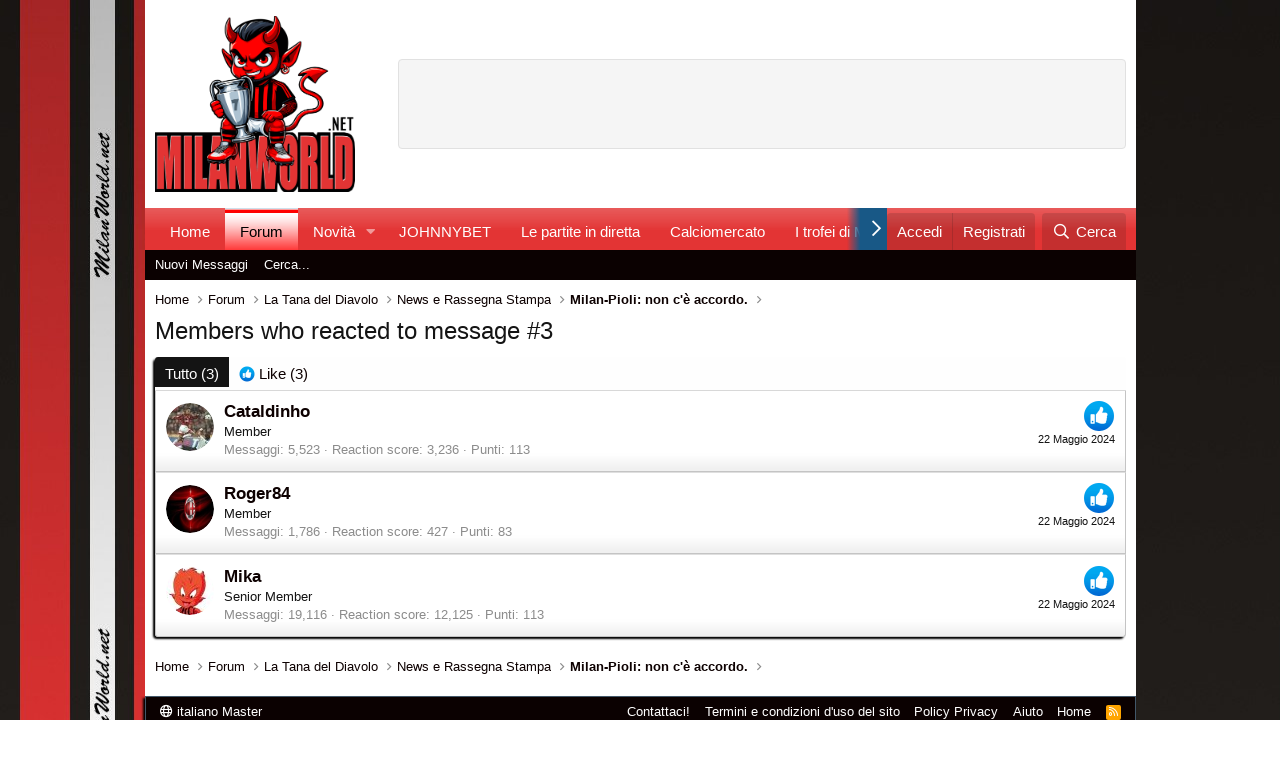

--- FILE ---
content_type: text/html; charset=utf-8
request_url: https://www.milanworld.net/posts/3234713/reactions
body_size: 12014
content:
<!DOCTYPE html>
<html id="XF" lang="it-IT" dir="LTR"
	data-app="public"
	data-template="reaction_list"
	data-container-key="node-16"
	data-content-key=""
	data-logged-in="false"
	data-cookie-prefix="xf_"
	data-csrf="1769714142,ea3febd2bd3cfc91cbd5154df5092001"
	class="has-no-js template-reaction_list"
	>
<head>


<link href="/opensearch.xml" rel="search" title="Benvenuto in Milan World | AC Milan Forum" type="application/opensearchdescription+xml">

	<meta charset="utf-8" />
	<meta http-equiv="X-UA-Compatible" content="IE=Edge" />
	<meta name="viewport" content="width=device-width, initial-scale=1, viewport-fit=cover">

	
	
	

	<title>Members who reacted to message #3 | Benvenuto in Milan World | AC Milan Forum</title>
	
	<!-- Dorvan Setup -->
	<link rel="dns-prefetch" href="https://clickiocmp.com/" crossorigin />
	<link rel="dns-prefetch" href="https://s.fluxtech.ai/" crossorigin />
	<link rel="dns-prefetch" href="https://securepubads.g.doubleclick.net" crossorigin />
	<link rel="preload" as="script" href="https://clickiocmp.com/t/consent_246849.js">
	<link rel="preload" as="script" href="https://s.fluxtech.ai/s/milanworld/ads.js">
	<!-- Load CMP -->
	<script async src="https://clickiocmp.com/t/consent_246849.js"></script>
	<!-- Dorvan Setup End-->
	

	<!-- Global site tag (gtag.js) - Google Analytics -->
	<script async src="https://www.googletagmanager.com/gtag/js?id=G-S6G86431K4"></script>
	<script>
	window.dataLayer = window.dataLayer || [];
	function gtag(){dataLayer.push(arguments);}
	gtag('js', new Date());

	gtag('config', 'G-S6G86431K4');
	</script>
	
	
	<!-- Google Tag Manager -->
	<script>(function(w,d,s,l,i){w[l]=w[l]||[];w[l].push({'gtm.start':
	new Date().getTime(),event:'gtm.js'});var f=d.getElementsByTagName(s)[0],
	j=d.createElement(s),dl=l!='dataLayer'?'&l='+l:'';j.async=true;j.src=
	'https://www.googletagmanager.com/gtm.js?id='+i+dl;f.parentNode.insertBefore(j,f);
	})(window,document,'script','dataLayer','GTM-PTN7XJLJ');</script>
	<!-- End Google Tag Manager -->
	
	<!-- Google Tag Manager (noscript) -->
	<noscript><iframe src="https://www.googletagmanager.com/ns.html?id=GTM-PTN7XJLJ"
	height="0" width="0" style="display:none;visibility:hidden"></iframe></noscript>
	<!-- End Google Tag Manager (noscript) -->

	<script class="teads" async="true" src="//a.teads.tv/page/76709/tag"></script>
	
	<link rel="manifest" href="/webmanifest.php">
	
		<meta name="theme-color" content="rgb(24, 88, 134)" />
	
	
	


	<meta name="apple-mobile-web-app-title" content="AC Milan Forum">
	
		<link rel="apple-touch-icon" href="/data/assets/logo/milan-logo.png" />
	

	
		<meta name="robots" content="noindex" />
	

	
		
	



	
	<meta property="og:site_name" content="Benvenuto in Milan World | AC Milan Forum" />


	
	
		
	
	
	<meta property="og:type" content="website" />


	
	
		
	
	
	
		<meta property="og:title" content="Members who reacted to message #3" />
		<meta property="twitter:title" content="Members who reacted to message #3" />
	


	
	
	
		
	
	
	<meta property="og:url" content="https://www.milanworld.net/posts/3234713/reactions" />


	
	
		
	
	
	
		<meta property="og:image" content="https://www.milanworld.net/data/assets/logo/milan-logo.png" />
		<meta property="twitter:image" content="https://www.milanworld.net/data/assets/logo/milan-logo.png" />
		<meta property="twitter:card" content="summary_large_image" />
	


	

	
	

	


	<link rel="preload" href="/styles/fonts/fa/fa-regular-400.woff2?_v=5.15.1" as="font" type="font/woff2" crossorigin="anonymous" />


	<link rel="preload" href="/styles/fonts/fa/fa-solid-900.woff2?_v=5.15.1" as="font" type="font/woff2" crossorigin="anonymous" />


<link rel="preload" href="/styles/fonts/fa/fa-brands-400.woff2?_v=5.15.1" as="font" type="font/woff2" crossorigin="anonymous" />

	<link rel="stylesheet" href="/css.php?css=public%3Anormalize.css%2Cpublic%3Afa.css%2Cpublic%3Acore.less%2Cpublic%3Aapp.less&amp;s=4&amp;l=2&amp;d=1769703548&amp;k=8fdf706103c57f0fcba7ef7d45f4093a55443ce3" />

	

<link rel="stylesheet" href="/css.php?css=public%3Aozzmodz_badges.less%2Cpublic%3Asiropu_ads_manager_ad.less%2Cpublic%3Aextra.less&amp;s=4&amp;l=2&amp;d=1769703548&amp;k=1d55bb69f754f98927e0987b5ed45cdcc5082dd4" />

	
		<script src="/js/xf/preamble.min.js?_v=73d40208"></script>
	


	
	
	<script async src="https://www.googletagmanager.com/gtag/js?id=G-S6G86431K4"></script>
	<script>
		window.dataLayer = window.dataLayer || [];
		function gtag(){dataLayer.push(arguments);}
		gtag('js', new Date());
		gtag('config', 'G-S6G86431K4', {
			// 
			
			
		});
	</script>





	

		
			
		

		
	


</head>
<body data-template="reaction_list">

	

		
			
		

		
	

<style>/* Hide banner by default on desktop */
    #flx-skin-mob-container {
        display: none;
    }

    /* Show banner only on mobile devices (max-width: 768px) */
    @media screen and (max-width: 768px) {
        #flx-skin-mob-container {
            display: block;
            position: fixed;
            top: 0;
            left: 0;
            right: 0;
            width: 100%;
            max-width: 100%;
            height: auto;
            background-color: #ffffff;
            box-shadow: 0 2px 8px rgba(0, 0, 0, 0.15);
            z-index: 9999;
            /* Ensure it stays above all other content */
            animation: slideDown 0.4s ease-out;
        }

        #flx-skin-mob, div#flx-skin-mob-fallback {
            display: flex;
            justify-content: center;
            align-items: center;
            width: 100%;
            height: 100px;
            box-sizing: border-box;
        }

        .flx-skin-mob-link {
            display: block;
            width: 320px;
            max-width: 100%;
            height: 100px;
            text-decoration: none;
        }

        .flx-skin-mob-image {
            width: 100%;
            height: 100%;
            max-width: 320px;
            max-height: 100px;
            object-fit: contain;
            display: block;
        }

        .flx-skin-mob-ad-content {
            width: 320px;
            max-width: 100%;
            height: 100px;
            display: flex;
            flex-direction: column;
            justify-content: center;
            align-items: center;
            background: linear-gradient(135deg, #667eea 0%, #764ba2 100%);
            color: #ffffff;
            padding: 15px;
            box-sizing: border-box;
            border-radius: 8px;
            text-align: center;
        }

        .flx-skin-mob-ad-content h3 {
            margin: 0 0 8px 0;
            font-size: 18px;
            font-weight: bold;
        }

        .flx-skin-mob-ad-content p {
            margin: 0;
            font-size: 14px;
        }

        .flx-skin-mob-close {
            position: absolute;
            bottom: -20px;
            right: 0px;
            width: 28px;
            height: 20px;
            background-color: white;
            border: 1px solid #e1e1e1;
            cursor: pointer;
            display: flex;
            align-items: center;
            border-bottom-left-radius: 5px;
            border-bottom-right-radius: 5px;
            justify-content: center;
            color: #5f5f5f;
            transition: all 0.3s ease;
            z-index: 10000;
            padding: 0;
        }

        .flx-skin-mob-close:hover,
        .flx-skin-mob-close:focus {
            background-color: rgba(0, 0, 0, 0.7);
            transform: scale(1.1);
        }

        .flx-skin-mob-close:active {
            transform: scale(0.95);
        }

        .flx-skin-mob-close svg {
            pointer-events: none;
        }

        .p-nav-opposite {
            margin-right: 20px;
        }

        /* Animations */
        @keyframes slideDown {
            from {
                transform: translateY(-100%);
                opacity: 0;
            }

            to {
                transform: translateY(0);
                opacity: 1;
            }
        }

        @keyframes slideUp {
            from {
                transform: translateY(0);
                opacity: 1;
            }

            to {
                transform: translateY(-100%);
                opacity: 0;
            }
        }
    }

    @media screen and (max-width: 360px) {
        .flx-skin-mob-link {
            width: 100%;
            padding: 0 10px;
        }

        #flx-skin-mob {
            padding: 8px;
        }
    }

    .flx-skin-mob-close:focus {
        outline: 2px solid #4A90E2;
        outline-offset: 2px;
    }

    body.flx-skin-mob-container-active {
        padding-top: 100px;
    }

    @media screen and (min-width: 769px) {
        body.flx-skin-mob-container-active {
            padding-top: 0;
        }
    }</style></head><body><!-- Mobile Sticky Banner Ad --><div id="flx-skin-mob-container" role="banner" aria-label="Advertisement"><div id="flx-skin-mob"><!-- Demo ad content - replace with actual ad --><!--<div class="banner-ad-content" style="width: 320px; height: 100px; display: flex; flex-direction: column; justify-content: center; align-items: center; background: linear-gradient(135deg, #dc0e16 0%, #8b0000 100%); color: #ffffff; padding: 15px; box-sizing: border-box; border-radius: 0; text-align: center;"><h3 style="margin: 0 0 8px 0; font-size: 18px; font-weight: bold;">AC Milan Official Store</h3><p style="margin: 0; font-size: 14px;">Get 20% OFF on all merchandise!</p><span style="margin-top: 8px; font-size: 12px; opacity: 0.9;">Click here to shop now</span></div>--></div><!-- Close Button --><button class="flx-skin-mob-close" aria-label="Close banner" onclick="closeFlxSkinMob()"><svg xmlns="http://www.w3.org/2000/svg" viewBox="0 0 24 24" width="20" height="20"><path fill="currentColor"
                d="M19 6.41L17.59 5 12 10.59 6.41 5 5 6.41 10.59 12 5 17.59 6.41 19 12 13.41 17.59 19 19 17.59 13.41 12z" /></svg></button></div><script>// Close banner function
    function closeFlxSkinMob() {
        const banner = document.getElementById('flx-skin-mob-container');
        banner.style.animation = 'slideUp 0.3s ease-out';

        setTimeout(() =>{
            banner.style.display = 'none';
            document.body.style.paddingTop = '0';
        }, 300);
    }

    window.addEventListener('DOMContentLoaded', () =>{
        const banner = document.getElementById('flx-skin-mob-container');
        if (window.innerWidth<= 768 && banner.style.display !== 'none') {
            document.body.style.paddingTop = banner.offsetHeight + 'px';
            const pNavOpposite = document.getElementsByClassName('p-nav-opposite')[0];
            if (pNavOpposite) {
                pNavOpposite.style.marginRight = '20px';
            }
        }
    });

    window.addEventListener('resize', () =>{
        const banner = document.getElementById('flx-skin-mob-container');
        if (window.innerWidth<= 768 && banner.style.display !== 'none') {
            document.body.style.paddingTop = banner.offsetHeight + 'px';
            const pNavOpposite = document.getElementsByClassName('p-nav-opposite')[0];
            if (pNavOpposite) {
                pNavOpposite.style.marginRight = '20px';
            }
        } else {
            document.body.style.paddingTop = '0';
            const pNavOpposite = document.getElementsByClassName('p-nav-opposite')[0];
            if (pNavOpposite) {
                pNavOpposite.style.marginRight = '4px';
            }
        }
    });</script>

<div class="p-pageWrapper" id="top">





<header class="p-header" id="header">
	<div class="p-header-inner">
		<div class="p-header-content">

			<div class="p-header-logo p-header-logo--image">
				<a href="https://www.milanworld.net">
					<img src="/data/assets/logo/logomw60.png" srcset="" alt="Benvenuto in Milan World | AC Milan Forum"
						width="200" height="200" />
				</a>
			</div>

			<div class="samCodeUnit" data-position="container_header"><div class="samItem"><style>/* Leaderboard Ad Styles */
.flx-leaderboard-container {
    display: none;
}

@media screen and (min-width: 952px) {
    .flx-leaderboard-container {
        display: flex;
        justify-content: center;
        align-items: center;
        width: 728px;
        height: 90px;
        background-color: #f5f5f5;
        border: 1px solid #e1e1e1;
        border-radius: 4px;
        position: relative;
    }

    .flx-leaderboard-content {
        width: 728px;
        height: 90px;
        display: flex;
        justify-content: center;
        align-items: center;
    }

    .flx-leaderboard-link {
        display: block;
        width: 728px;
        height: 90px;
        text-decoration: none;
    }

    .flx-leaderboard-image {
        width: 100%;
        height: 100%;
        max-width: 728px;
        max-height: 90px;
        object-fit: contain;
        display: block;
    }
}</style><div id="flxLeaderboard" class="flx-leaderboard-container" role="banner" aria-label="Advertisement"><div id="flx-mh" class="flx-leaderboard-content"></div></div></div></div>



		</div>
	</div>
</header>





	<div class="p-navSticky p-navSticky--primary" data-xf-init="sticky-header">
		
	<nav class="p-nav">
		<div class="p-nav-inner">
			<button type="button" class="button--plain p-nav-menuTrigger button" data-xf-click="off-canvas" data-menu=".js-headerOffCanvasMenu" tabindex="0" aria-label="Menu"><span class="button-text">
				<i aria-hidden="true"></i>
			</span></button>

			<div class="p-nav-smallLogo">
				<a href="https://www.milanworld.net">
					<img src="/data/assets/logo/logomw60.png" srcset="" alt="Benvenuto in Milan World | AC Milan Forum"
						width="200" height="200" />
				</a>
			</div>

			<div class="p-nav-scroller hScroller" data-xf-init="h-scroller" data-auto-scroll=".p-navEl.is-selected">
				<div class="hScroller-scroll">
					<ul class="p-nav-list js-offCanvasNavSource">
					
						<li>
							
	<div class="p-navEl " >
		

			
	
	<a href="https://www.milanworld.net"
		class="p-navEl-link "
		
		data-xf-key="1"
		data-nav-id="home">Home</a>


			

		
		
	</div>

						</li>
					
						<li>
							
	<div class="p-navEl is-selected" data-has-children="true">
		

			
	
	<a href="/"
		class="p-navEl-link p-navEl-link--splitMenu "
		
		
		data-nav-id="forums">Forum</a>


			<a data-xf-key="2"
				data-xf-click="menu"
				data-menu-pos-ref="< .p-navEl"
				class="p-navEl-splitTrigger"
				role="button"
				tabindex="0"
				aria-label="Attiva / disattiva espansione"
				aria-expanded="false"
				aria-haspopup="true"></a>

		
		
			<div class="menu menu--structural" data-menu="menu" aria-hidden="true">
				<div class="menu-content">
					
						
	
	
	<a href="/whats-new/posts/"
		class="menu-linkRow u-indentDepth0 js-offCanvasCopy "
		
		
		data-nav-id="newPosts">Nuovi Messaggi</a>

	

					
						
	
	
	<a href="/search/?type=post"
		class="menu-linkRow u-indentDepth0 js-offCanvasCopy "
		
		
		data-nav-id="searchForums">Cerca...</a>

	

					
				</div>
			</div>
		
	</div>

						</li>
					
						<li>
							
	<div class="p-navEl " data-has-children="true">
		

			
	
	<a href="/whats-new/"
		class="p-navEl-link p-navEl-link--splitMenu "
		
		
		data-nav-id="whatsNew">Novità</a>


			<a data-xf-key="3"
				data-xf-click="menu"
				data-menu-pos-ref="< .p-navEl"
				class="p-navEl-splitTrigger"
				role="button"
				tabindex="0"
				aria-label="Attiva / disattiva espansione"
				aria-expanded="false"
				aria-haspopup="true"></a>

		
		
			<div class="menu menu--structural" data-menu="menu" aria-hidden="true">
				<div class="menu-content">
					
						
	
	
	<a href="/whats-new/posts/"
		class="menu-linkRow u-indentDepth0 js-offCanvasCopy "
		 rel="nofollow"
		
		data-nav-id="whatsNewPosts">Nuovi Messaggi</a>

	

					
						
	
	
	<a href="/whats-new/profile-posts/"
		class="menu-linkRow u-indentDepth0 js-offCanvasCopy "
		 rel="nofollow"
		
		data-nav-id="whatsNewProfilePosts">Nuovi Messaggi Profilo</a>

	

					
						
	
	
	<a href="/whats-new/latest-activity"
		class="menu-linkRow u-indentDepth0 js-offCanvasCopy "
		 rel="nofollow"
		
		data-nav-id="latestActivity">Ultime Attività</a>

	

					
				</div>
			</div>
		
	</div>

						</li>
					
						<li>
							
	<div class="p-navEl " >
		

			
	
	<a href="https://it-it.johnnybet.com/"
		class="p-navEl-link "
		
		data-xf-key="4"
		data-nav-id="JonnyBet">JOHNNYBET</a>


			

		
		
	</div>

						</li>
					
						<li>
							
	<div class="p-navEl " >
		

			
	
	<a href="https://www.milanworld.net/forums/le-partite.14/"
		class="p-navEl-link "
		
		data-xf-key="5"
		data-nav-id="Partite">Le partite in diretta</a>


			

		
		
	</div>

						</li>
					
						<li>
							
	<div class="p-navEl " >
		

			
	
	<a href="https://www.milanworld.net/forums/calciomercato.15/"
		class="p-navEl-link "
		
		data-xf-key="6"
		data-nav-id="mercato">Calciomercato</a>


			

		
		
	</div>

						</li>
					
						<li>
							
	<div class="p-navEl " >
		

			
	
	<a href="https://www.milanworld.net/help/ozzmodz_badges/"
		class="p-navEl-link "
		
		data-xf-key="7"
		data-nav-id="BADGES">I trofei di MW!</a>


			

		
		
	</div>

						</li>
					
						<li>
							
	<div class="p-navEl " >
		

			
	
	<a href="https://www.milanworld.net/misc/contact"
		class="p-navEl-link "
		
		data-xf-key="8"
		data-nav-id="Contact">Contatti</a>


			

		
		
	</div>

						</li>
					
					</ul>
				</div>
			</div>

			<div class="p-nav-opposite">
				<div class="p-navgroup p-account p-navgroup--guest">
					
						<a href="/login/" class="p-navgroup-link p-navgroup-link--textual p-navgroup-link--logIn"
							data-xf-click="" data-follow-redirects="on">
							<span class="p-navgroup-linkText">Accedi</span>
						</a>
						
							<a href="/register/" class="p-navgroup-link p-navgroup-link--textual p-navgroup-link--register"
								data-xf-click="" data-follow-redirects="on">
								<span class="p-navgroup-linkText">Registrati</span>
							</a>
						
					
				</div>

				<div class="p-navgroup p-discovery">


					<a href="
/whats-new/
"
						class="p-navgroup-link p-navgroup-link--iconic p-navgroup-link--whatsnew"
						aria-label="Novità"
						title="Novità">
						<i aria-hidden="true"></i>
						<span class="p-navgroup-linkText">Novità</span>
					</a>

					
						<a href="/search/"
							class="p-navgroup-link p-navgroup-link--iconic p-navgroup-link--search"
							data-xf-click="menu"
							data-xf-key="/"
							aria-label="Cerca"
							aria-expanded="false"
							aria-haspopup="true"
							title="Cerca">
							<i aria-hidden="true"></i>
							<span class="p-navgroup-linkText">Cerca</span>
						</a>
						<div class="menu menu--structural menu--wide" data-menu="menu" aria-hidden="true">
							<form action="/search/search" method="post"
								class="menu-content"
								data-xf-init="quick-search">

								<h3 class="menu-header">Cerca</h3>
								
								<div class="menu-row">
									
										<input type="text" class="input" name="keywords" placeholder="Cerca..." aria-label="Cerca" data-menu-autofocus="true" />
									
								</div>

								
								<div class="menu-row">
									<label class="iconic"><input type="checkbox"  name="c[title_only]" value="1" /><i aria-hidden="true"></i><span class="iconic-label">Cerca solo tra i titoli

												
													<span tabindex="0" role="button"
														data-xf-init="tooltip" data-trigger="hover focus click" title="Tags will also be searched">

														<i class="fa--xf far fa-question-circle u-muted u-smaller" aria-hidden="true"></i>
													</span></span></label>

								</div>
								
								<div class="menu-row">
									<div class="inputGroup">
										<span class="inputGroup-text" id="ctrl_search_menu_by_member">Da:</span>
										<input type="text" class="input" name="c[users]" data-xf-init="auto-complete" placeholder="Membro" aria-labelledby="ctrl_search_menu_by_member" />
									</div>
								</div>
								
<div class="menu-footer">
									<span class="menu-footer-controls">
										<button type="submit" class="button--primary button button--icon button--icon--search"><span class="button-text">Cerca</span></button>
										<a href="/search/" class="button"><span class="button-text">Ricerca avanzata...</span></a>
									</span>
								</div>

								<input type="hidden" name="_xfToken" value="1769714142,ea3febd2bd3cfc91cbd5154df5092001" />
							</form>
						</div>
					
				</div>
			</div>
		</div>
	</nav>

	</div>
	
	
		<div class="p-sectionLinks">
			<div class="p-sectionLinks-inner hScroller" data-xf-init="h-scroller">
				<div class="hScroller-scroll">
					<ul class="p-sectionLinks-list">
					
						<li>
							
	<div class="p-navEl " >
		

			
	
	<a href="/whats-new/posts/"
		class="p-navEl-link "
		
		data-xf-key="alt+1"
		data-nav-id="newPosts">Nuovi Messaggi</a>


			

		
		
	</div>

						</li>
					
						<li>
							
	<div class="p-navEl " >
		

			
	
	<a href="/search/?type=post"
		class="p-navEl-link "
		
		data-xf-key="alt+2"
		data-nav-id="searchForums">Cerca...</a>


			

		
		
	</div>

						</li>
					
					</ul>
				</div>
			</div>
		</div>
	



<div class="offCanvasMenu offCanvasMenu--nav js-headerOffCanvasMenu" data-menu="menu" aria-hidden="true" data-ocm-builder="navigation">
	<div class="offCanvasMenu-backdrop" data-menu-close="true"></div>
	<div class="offCanvasMenu-content">
		<div class="offCanvasMenu-header">
			Menu
			<a class="offCanvasMenu-closer" data-menu-close="true" role="button" tabindex="0" aria-label="Chiudi"></a>
		</div>
		
			<div class="p-offCanvasRegisterLink">
				<div class="offCanvasMenu-linkHolder">
					<a href="/login/" class="offCanvasMenu-link" data-xf-click="overlay" data-menu-close="true">
						Accedi
					</a>
				</div>
				<hr class="offCanvasMenu-separator" />
				
					<div class="offCanvasMenu-linkHolder">
						<a href="/register/" class="offCanvasMenu-link" data-xf-click="overlay" data-menu-close="true">
							Registrati
						</a>
					</div>
					<hr class="offCanvasMenu-separator" />
				
			</div>
		
		<div class="js-offCanvasNavTarget"></div>
		<div class="offCanvasMenu-installBanner js-installPromptContainer" style="display: none;" data-xf-init="install-prompt">
			<div class="offCanvasMenu-installBanner-header">Install the app</div>
			<button type="button" class="js-installPromptButton button"><span class="button-text">Installa</span></button>
		</div>
	</div>
</div>

<div class="p-body">
	<div class="p-body-inner">
		<!--XF:EXTRA_OUTPUT-->


		

		

		
	

		
			
		

		
	


		
	
		<ul class="p-breadcrumbs "
			itemscope itemtype="https://schema.org/BreadcrumbList">
		
			

			
			
				
				
	<li itemprop="itemListElement" itemscope itemtype="https://schema.org/ListItem">
		<a href="https://www.milanworld.net" itemprop="item">
			<span itemprop="name">Home</span>
		</a>
		<meta itemprop="position" content="1" />
	</li>

			

			
				
				
	<li itemprop="itemListElement" itemscope itemtype="https://schema.org/ListItem">
		<a href="/" itemprop="item">
			<span itemprop="name">Forum</span>
		</a>
		<meta itemprop="position" content="2" />
	</li>

			
			
				
				
	<li itemprop="itemListElement" itemscope itemtype="https://schema.org/ListItem">
		<a href="/#la-tana-del-diavolo.12" itemprop="item">
			<span itemprop="name">La Tana del Diavolo</span>
		</a>
		<meta itemprop="position" content="3" />
	</li>

			
				
				
	<li itemprop="itemListElement" itemscope itemtype="https://schema.org/ListItem">
		<a href="/forums/news-e-rassegna-stampa.16/" itemprop="item">
			<span itemprop="name">News e Rassegna Stampa</span>
		</a>
		<meta itemprop="position" content="4" />
	</li>

			
				
				
	<li itemprop="itemListElement" itemscope itemtype="https://schema.org/ListItem">
		<a href="/threads/milan-pioli-non-ce-accordo.139674/" itemprop="item">
			<span itemprop="name">Milan-Pioli: non c&#039;è accordo.</span>
		</a>
		<meta itemprop="position" content="5" />
	</li>

			

		
		</ul>
	

		
	

		
			
		

		
	



		
	<noscript><div class="blockMessage blockMessage--important blockMessage--iconic u-noJsOnly">JavaScript è disabilitato. Per una migliore esperienza di navigazione attivalo nel tuo programma o nella tua app per navigare prima di procedere.</div></noscript>

		
	<div class="blockMessage blockMessage--important blockMessage--iconic js-browserWarning" style="display: none">Stai usando un browser molto obsoleto. Puoi incorrere in problemi di visualizzazione di questo e altri siti oltre che in problemi di sicurezza. .<br />Dovresti aggiornarlo oppure <a href="https://www.google.com/chrome/browser/" target="_blank"> usarne uno alternativo, moderno e sicuro</a>.</div>


		
			<div class="p-body-header">
			
				
					<div class="p-title ">
					
						
							<h1 class="p-title-value">Members who reacted to message #3</h1>
						
						
					
					</div>
				

				
			
			</div>
		

		<div class="p-body-main  ">
			
			<div class="p-body-contentCol"></div>
			

			

			<div class="p-body-content">
				
	

		
			
		

		
	


				<div class="p-body-pageContent">
	





	



	<div class="block">
		<div class="block-container">
			<h3 class="tabs hScroller block-minorTabHeader" data-xf-init="tabs h-scroller"
				data-panes="< .block-container | .js-reactionTabPanes" role="tablist">
				<span class="hScroller-scroll">
					
						<a class="tabs-tab tabs-tab--reaction0 is-active" role="tab" id="">
							
								<bdi>Tutto</bdi> (3)
							
						</a>
					
						<a class="tabs-tab tabs-tab--reaction1" role="tab" id="reaction-1">
							
								<span class="reaction reaction--small reaction--1" data-reaction-id="1"><i aria-hidden="true"></i><img src="[data-uri]" class="reaction-sprite js-reaction" alt="Like" title="Like" /> <span class="reaction-text js-reactionText"><bdi>Like</bdi> (3)</span></span>
							
						</a>
					
				</span>
			</h3>
			<ul class="tabPanes js-reactionTabPanes">
				
					
						<li class="is-active" role="tabpanel" id="reaction-0">
							
	<ol class="block-body js-reactionList-0">
		
			<li class="block-row block-row--separated">
				
				
	<div class="contentRow">
		<div class="contentRow-figure">
			<a href="/members/cataldinho.3443/" class="avatar avatar--s" data-user-id="3443">
			<img src="/data/avatars/s/3/3443.jpg?1747517751" srcset="/data/avatars/m/3/3443.jpg?1747517751 2x" alt="Cataldinho" class="avatar-u3443-s" width="48" height="48" loading="lazy" /> 
		</a>
		</div>
		<div class="contentRow-main">
			
				<div class="contentRow-extra ">
					<span class="reaction reaction--right reaction--1" data-reaction-id="1"><i aria-hidden="true"></i><img src="[data-uri]" class="reaction-sprite js-reaction" alt="Like" title="Like" /></span>
					<time  class="u-dt" dir="auto" datetime="2024-05-22T21:29:13+0200" data-time="1716406153" data-date-string="22 Maggio 2024" data-time-string="21:29" title="22 Maggio 2024 alle 21:29">22 Maggio 2024</time>
				</div>
			
			<h3 class="contentRow-header"><a href="/members/cataldinho.3443/" class="username " dir="auto" itemprop="name" data-user-id="3443">Cataldinho</a></h3>

			<div class="contentRow-lesser" dir="auto" ><span class="userTitle" dir="auto">Member</span></div>

			<div class="contentRow-minor">
				<ul class="listInline listInline--bullet">
					
					<li><dl class="pairs pairs--inline">
						<dt>Messaggi</dt>
						<dd>5,523</dd>
					</dl></li>
					
					
					
					<li><dl class="pairs pairs--inline">
						<dt>Reaction score</dt>
						<dd>3,236</dd>
					</dl></li>
					
					
					
						<li><dl class="pairs pairs--inline">
							<dt>Punti</dt>
							<dd>113</dd>
						</dl></li>
					
					
				</ul>
			</div>
		</div>
	</div>

			</li>
		
			<li class="block-row block-row--separated">
				
				
	<div class="contentRow">
		<div class="contentRow-figure">
			<a href="/members/roger84.2310/" class="avatar avatar--s" data-user-id="2310">
			<img src="/data/avatars/s/2/2310.jpg?1440934537" srcset="/data/avatars/m/2/2310.jpg?1440934537 2x" alt="Roger84" class="avatar-u2310-s" width="48" height="48" loading="lazy" /> 
		</a>
		</div>
		<div class="contentRow-main">
			
				<div class="contentRow-extra ">
					<span class="reaction reaction--right reaction--1" data-reaction-id="1"><i aria-hidden="true"></i><img src="[data-uri]" class="reaction-sprite js-reaction" alt="Like" title="Like" /></span>
					<time  class="u-dt" dir="auto" datetime="2024-05-22T20:32:16+0200" data-time="1716402736" data-date-string="22 Maggio 2024" data-time-string="20:32" title="22 Maggio 2024 alle 20:32">22 Maggio 2024</time>
				</div>
			
			<h3 class="contentRow-header"><a href="/members/roger84.2310/" class="username " dir="auto" itemprop="name" data-user-id="2310">Roger84</a></h3>

			<div class="contentRow-lesser" dir="auto" ><span class="userTitle" dir="auto">Member</span></div>

			<div class="contentRow-minor">
				<ul class="listInline listInline--bullet">
					
					<li><dl class="pairs pairs--inline">
						<dt>Messaggi</dt>
						<dd>1,786</dd>
					</dl></li>
					
					
					
					<li><dl class="pairs pairs--inline">
						<dt>Reaction score</dt>
						<dd>427</dd>
					</dl></li>
					
					
					
						<li><dl class="pairs pairs--inline">
							<dt>Punti</dt>
							<dd>83</dd>
						</dl></li>
					
					
				</ul>
			</div>
		</div>
	</div>

			</li>
		
			<li class="block-row block-row--separated">
				
				
	<div class="contentRow">
		<div class="contentRow-figure">
			<a href="/members/mika.3354/" class="avatar avatar--s" data-user-id="3354">
			<img src="/data/avatars/s/3/3354.jpg?1627331177" srcset="/data/avatars/m/3/3354.jpg?1627331177 2x" alt="Mika" class="avatar-u3354-s" width="48" height="48" loading="lazy" /> 
		</a>
		</div>
		<div class="contentRow-main">
			
				<div class="contentRow-extra ">
					<span class="reaction reaction--right reaction--1" data-reaction-id="1"><i aria-hidden="true"></i><img src="[data-uri]" class="reaction-sprite js-reaction" alt="Like" title="Like" /></span>
					<time  class="u-dt" dir="auto" datetime="2024-05-22T20:18:16+0200" data-time="1716401896" data-date-string="22 Maggio 2024" data-time-string="20:18" title="22 Maggio 2024 alle 20:18">22 Maggio 2024</time>
				</div>
			
			<h3 class="contentRow-header"><a href="/members/mika.3354/" class="username " dir="auto" itemprop="name" data-user-id="3354">Mika</a></h3>

			<div class="contentRow-lesser" dir="auto" ><span class="userTitle" dir="auto">Senior Member</span></div>

			<div class="contentRow-minor">
				<ul class="listInline listInline--bullet">
					
					<li><dl class="pairs pairs--inline">
						<dt>Messaggi</dt>
						<dd>19,116</dd>
					</dl></li>
					
					
					
					<li><dl class="pairs pairs--inline">
						<dt>Reaction score</dt>
						<dd>12,125</dd>
					</dl></li>
					
					
					
						<li><dl class="pairs pairs--inline">
							<dt>Punti</dt>
							<dd>113</dd>
						</dl></li>
					
					
				</ul>
			</div>
		</div>
	</div>

			</li>
		
		
	</ol>

						</li>
					
				
					
						<li data-href="/posts/3234713/reactions?reaction_id=1&amp;list_only=1" class="" role="tabpanel" id="reaction-1">
							<div class="blockMessage">Sto caricando...</div>
						</li>
					
				
			</ul>
		</div>
	</div>


</div>
				
	

		
			
		

		
	


			</div>

			
		</div>

		
	

		
			
		

		
	


		
	
		<ul class="p-breadcrumbs p-breadcrumbs--bottom"
			itemscope itemtype="https://schema.org/BreadcrumbList">
		
			

			
			
				
				
	<li itemprop="itemListElement" itemscope itemtype="https://schema.org/ListItem">
		<a href="https://www.milanworld.net" itemprop="item">
			<span itemprop="name">Home</span>
		</a>
		<meta itemprop="position" content="1" />
	</li>

			

			
				
				
	<li itemprop="itemListElement" itemscope itemtype="https://schema.org/ListItem">
		<a href="/" itemprop="item">
			<span itemprop="name">Forum</span>
		</a>
		<meta itemprop="position" content="2" />
	</li>

			
			
				
				
	<li itemprop="itemListElement" itemscope itemtype="https://schema.org/ListItem">
		<a href="/#la-tana-del-diavolo.12" itemprop="item">
			<span itemprop="name">La Tana del Diavolo</span>
		</a>
		<meta itemprop="position" content="3" />
	</li>

			
				
				
	<li itemprop="itemListElement" itemscope itemtype="https://schema.org/ListItem">
		<a href="/forums/news-e-rassegna-stampa.16/" itemprop="item">
			<span itemprop="name">News e Rassegna Stampa</span>
		</a>
		<meta itemprop="position" content="4" />
	</li>

			
				
				
	<li itemprop="itemListElement" itemscope itemtype="https://schema.org/ListItem">
		<a href="/threads/milan-pioli-non-ce-accordo.139674/" itemprop="item">
			<span itemprop="name">Milan-Pioli: non c&#039;è accordo.</span>
		</a>
		<meta itemprop="position" content="5" />
	</li>

			

		
		</ul>
	

		
	

		
			
		

		
	


	</div>
</div>

<footer class="p-footer" id="footer">
	<div class="p-footer-inner">

	

		
			
		

		
	


	

		
			
		

		
	


		<div class="p-footer-row">
			
				<div class="p-footer-row-main">
					<ul class="p-footer-linkList">
					
						
						
							<li><a href="/misc/language" data-xf-click="overlay"
								data-xf-init="tooltip" title="Seleziona la lingua" rel="nofollow">
								<i class="fa--xf far fa-globe" aria-hidden="true"></i> italiano Master</a></li>
						
					
					</ul>
				</div>
			
			<div class="p-footer-row-opposite">
				<ul class="p-footer-linkList">
					
						
							<li><a href="/misc/contact" data-xf-click="overlay">Contattaci!</a></li>
						
					
					
					

					
						<li><a href="/help/terms/">Termini e condizioni d'uso del sito</a></li>
					

					
						<li><a href="/help/privacy-policy/">Policy Privacy</a></li>
					

					
						<li><a href="/help/">Aiuto</a></li>
					

					
						<li><a href="https://www.milanworld.net">Home</a></li>
					

					<li><a href="/forums/-/index.rss" target="_blank" class="p-footer-rssLink" title="RSS"><span aria-hidden="true"><i class="fa--xf far fa-rss" aria-hidden="true"></i><span class="u-srOnly">RSS</span></span></a></li>
				</ul>
			</div>
		</div>
		
		

		
			<div class="p-footer-copyright">
			
				<a href="https://xenforo.com" class="u-concealed" dir="ltr" target="_blank" rel="sponsored noopener">Community platform by XenForo<sup>&reg;</sup> <span class="copyright">&copy; 2010-2021 XenForo Ltd.</span></a>
				<br />
<a href="https://www.xfitalia.it"  class="concealed" alt="XenForo Italia">&copy;2010-2018 Traduzione Italiana a cura di <b>XenForo Italia</b></a>
			
			</div>
		

		
	</div>
</footer>

	

		
			
		

		
	


</div> <!-- closing p-pageWrapper -->

<div class="u-bottomFixer js-bottomFixTarget">
	
	
</div>


	<div class="u-scrollButtons js-scrollButtons" data-trigger-type="up">
		<a href="#top" class="button--scroll button" data-xf-click="scroll-to"><span class="button-text"><i class="fa--xf far fa-arrow-up" aria-hidden="true"></i><span class="u-srOnly">Alto</span></span></a>
		
	</div>



	<script src="/js/vendor/jquery/jquery-3.5.1.min.js?_v=73d40208"></script>
	<script src="/js/vendor/vendor-compiled.js?_v=73d40208"></script>
	<script src="/js/xf/core-compiled.js?_v=73d40208"></script>

	<script>
	XF.samViewCountMethod = "view";
	XF.samServerTime = 1769714142;
	XF.samItem = ".samItem";
	XF.samCodeUnit = ".samCodeUnit";
	XF.samBannerUnit = ".samBannerUnit";
</script>




	
	

		
			
		

		
	


	<script src="/js/siropu/am/core.min.js?_v=73d40208"></script>
<script>

window.addEventListener('load', function () {
	$('.avatar img').attr('nopin', 'nopin');
	$('.avatar img').attr('data-pin-nopin', 'true');
	$('.avatar img').addClass('nopin');	
}, false);

</script>
<script>

    XF.MemberTooltip = XF.Element.newHandler({
    init: function()
        {} });
    XF.Element.register('member-tooltip', 'XF.MemberTooltip');

</script>


	<script>
		jQuery.extend(true, XF.config, {
			// 
			userId: 0,
			enablePush: true,
			pushAppServerKey: 'BE1-lEokPOLgRViLrJtMCCAZkPAWBQjDhfs8POX9pdIjCeDn1IHboDH7Gy3wq4RK-k_E7pwoJU62trD7wlpfSok',
			url: {
				fullBase: 'https://www.milanworld.net/',
				basePath: '/',
				css: '/css.php?css=__SENTINEL__&s=4&l=2&d=1769703548',
				keepAlive: '/login/keep-alive'
			},
			cookie: {
				path: '/',
				domain: '',
				prefix: 'xf_',
				secure: true
			},
			cacheKey: 'c85a06d3ca388ffef4102c32535606e9',
			csrf: '1769714142,ea3febd2bd3cfc91cbd5154df5092001',
			js: {"\/js\/siropu\/am\/core.min.js?_v=73d40208":true},
			css: {"public:ozzmodz_badges.less":true,"public:siropu_ads_manager_ad.less":true,"public:extra.less":true},
			time: {
				now: 1769714142,
				today: 1769641200,
				todayDow: 4,
				tomorrow: 1769727600,
				yesterday: 1769554800,
				week: 1769122800
			},
			borderSizeFeature: '3px',
			fontAwesomeWeight: 'r',
			enableRtnProtect: true,
			
			enableFormSubmitSticky: true,
			uploadMaxFilesize: 536870912,
			allowedVideoExtensions: ["m4v","mov","mp4","mp4v","mpeg","mpg","ogv","webm"],
			allowedAudioExtensions: ["mp3","ogg","wav"],
			shortcodeToEmoji: true,
			visitorCounts: {
				conversations_unread: '0',
				alerts_unviewed: '0',
				total_unread: '0',
				title_count: true,
				icon_indicator: true
			},
			jsState: {},
			publicMetadataLogoUrl: 'https://www.milanworld.net/data/assets/logo/milan-logo.png',
			publicPushBadgeUrl: 'https://www.milanworld.net/styles/default/xenforo/bell.png'
		});

		jQuery.extend(XF.phrases, {
			// 
			date_x_at_time_y: "{date} alle {time}",
			day_x_at_time_y:  "{day} alle {time}",
			yesterday_at_x:   "Ieri alle {time}",
			x_minutes_ago:    "{minutes} minuti fa",
			one_minute_ago:   "1 minuto fa",
			a_moment_ago:     "Un attimo fa",
			today_at_x:       "Oggi alle {time}",
			in_a_moment:      "In un attimo",
			in_a_minute:      "In un minuto",
			in_x_minutes:     "In {minutes} minuti",
			later_today_at_x: "Oggi più tardi alle {time}",
			tomorrow_at_x:    "Domani alle {time}",

			day0: "Domenica",
			day1: "Lunedì",
			day2: "Martedì",
			day3: "Mercoledì",
			day4: "Giovedì",
			day5: "Venerdì",
			day6: "Sabato",

			dayShort0: "Dom",
			dayShort1: "Lun",
			dayShort2: "Mar",
			dayShort3: "Mer",
			dayShort4: "Gio",
			dayShort5: "Ven",
			dayShort6: "Sab",

			month0: "Gennaio",
			month1: "Febbraio",
			month2: "Marzo",
			month3: "Aprile",
			month4: "Maggio",
			month5: "Giugno",
			month6: "Luglio",
			month7: "Agosto",
			month8: "Settembre",
			month9: "Ottobre",
			month10: "Novembre",
			month11: "Dicembre",

			active_user_changed_reload_page: "L\'utente attivo è cambiato. Ricarica la pagina per accedere alla pagina aggiornata.",
			server_did_not_respond_in_time_try_again: "Il server non ha risposto in tempo. Riprova.",
			oops_we_ran_into_some_problems: "Oops! Qualcosa è andato storto.",
			oops_we_ran_into_some_problems_more_details_console: "Oops! Qualcosa è andato storto... Riprova. Potresti trovare maggiori informazioni nella consolle del browser.",
			file_too_large_to_upload: "Il file da caricare è troppo pesante.",
			uploaded_file_is_too_large_for_server_to_process: "Il file che hai caricato è troppo pesante per essere processato dal server.",
			files_being_uploaded_are_you_sure: "I files sono ancora in caricamento... Confermi di inviare questo modulo?",
			attach: "Allegati...",
			rich_text_box: "Box di testo RTF",
			close: "Chiudi",
			link_copied_to_clipboard: "Link copiato negli appunti.",
			text_copied_to_clipboard: "Testo copiato negli appunti.",
			loading: "Sto caricando...",

			processing: "In elaborazione",
			'processing...': "In elaborazione...",

			showing_x_of_y_items: "Stai visualizzando {count} elementi su {total} totali",
			showing_all_items: "Sono mostrati tutti gli elementi",
			no_items_to_display: "Nessun elemento da visualizzare",

			number_button_up: "Increase",
			number_button_down: "Decrease",

			push_enable_notification_title: "Push notifications enabled successfully at Benvenuto in Milan World | AC Milan Forum",
			push_enable_notification_body: "Thank you for enabling push notifications!"
		});
	</script>

	<form style="display:none" hidden="hidden">
		<input type="text" name="_xfClientLoadTime" value="" id="_xfClientLoadTime" title="_xfClientLoadTime" tabindex="-1" />
	</form>

	





	
	<!-- Flux Config -->
	<script>
		window._flux_config = {
			
			debug: false
		}
	</script>
	<!-- End Flux config -->
	<!-- Flux Script -->
	<script src="https://s.fluxtech.ai/s/milanworld/ads.js" async></script>
	<!-- End Flux Script -->

		


	

		
			
		

		
	

</body>
</html>









